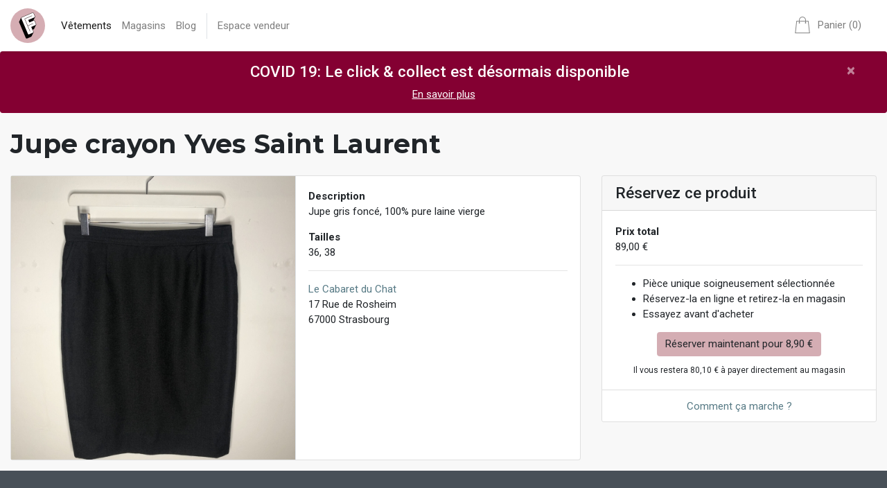

--- FILE ---
content_type: text/html; charset=UTF-8
request_url: https://frippy.co/fr/vetements/strasbourg/jupe-crayon-yves-saint-laurent-1605278761
body_size: 14556
content:
<!DOCTYPE html><html lang="fr"><meta charset="UTF-8"/><head><meta charset="UTF-8"><meta name="viewport" content="width=device-width, initial-scale=1, shrink-to-fit=no"><!-- Google Tag Manager --><script>(function(w,d,s,l,i){w[l]=w[l]||[];w[l].push({'gtm.start':
            new Date().getTime(),event:'gtm.js'});var f=d.getElementsByTagName(s)[0],
            j=d.createElement(s),dl=l!='dataLayer'?'&l='+l:'';j.async=true;j.src=
            'https://www.googletagmanager.com/gtm.js?id='+i+dl;f.parentNode.insertBefore(j,f);
            })(window,document,'script','dataLayer','GTM-TH3QRFR');</script><!-- End Google Tag Manager --><meta name="author" content="Frippy"><meta name="theme-color" content="#d5adb3"><link rel="apple-touch-icon" sizes="180x180" href="/apple-touch-icon.png"><link rel="icon" type="image/png" sizes="32x32" href="/favicon-32x32.png"><link rel="icon" type="image/png" sizes="16x16" href="/favicon-16x16.png"><link rel="manifest" href="/manifest.json"><link rel="mask-icon" href="/safari-pinned-tab.svg" color="#d5adb3"><meta name="apple-mobile-web-app-title" content="Frippy"><meta name="application-name" content="Frippy"><meta name="msapplication-TileColor" content="#d5adb3"><link rel="icon" type="image/x-icon" href="/favicon.ico" /><title>Vêtement vintage & d'occasion - Frippy</title><meta name="description" content="Annuaire des friperies, dépôt-vente et magasins solidaires pour trouver et réserver les meilleurs vêtements d'occasion et vêtements vintage en ligne."><link rel="canonical" href="http://frippy.co/fr/vetements/strasbourg/jupe-crayon-yves-saint-laurent-1605278761"><meta property="og:url" content="http://frippy.co/fr/vetements/strasbourg/jupe-crayon-yves-saint-laurent-1605278761" /><meta property="og:type" content="website" /><meta property="og:title" content="Vêtement vintage & d'occasion - Frippy" /><meta property="og:site_name" content="Frippy" /><meta property="og:description" content="Annuaire des friperies, dépôt-vente et magasins solidaires pour trouver et réserver les meilleurs vêtements d'occasion et vêtements vintage en ligne." /><meta property="og:image" content="http://frippy.co/assets/img/cover.jpg" /><meta property="fb:app_id" content="1519946368145882" /><meta property="fb:pages" content="300982027163510" /><link rel="stylesheet" href="/build/theme_style.f11214ec.css" integrity="sha384-SnPHmJu/f4qlezz9beLs0VtcmhilMcYrMr6upGdvodDj1UnoRBiIETv1XfE+SiFd"></head><body><!-- Google Tag Manager (noscript) --><noscript><iframe src="https://www.googletagmanager.com/ns.html?id=GTM-TH3QRFR"
            height="0" width="0" style="display:none;visibility:hidden"></iframe></noscript><!-- End Google Tag Manager (noscript) --><header class="section-header"><nav class="navbar fixed-top navbar-expand-lg navbar-light bg-white shadow-sm"><a class="navbar-brand" href="/"><img src="[data-uri]" alt="Frippy" width="50" height="50"/></a><button class="navbar-toggler" type="button" data-toggle="collapse" data-target="#navbarSupportedContent"
                aria-controls="navbarSupportedContent" aria-expanded="false" aria-label="Toggle navigation"><span class="navbar-toggler-icon"></span></button><div class="collapse navbar-collapse" id="navbarSupportedContent"><ul class="navbar-nav mr-auto"><li class="nav-item active"><a class="nav-link" href="/fr/vetements">Vêtements</a></li><li class="nav-item "><a class="nav-link" href="/fr/magasins">Magasins</a></li><li class="nav-item "><a class="nav-link" href="/fr/blog">Blog</a></li><li class="border-lg-left pl-lg-2 ml-lg-2 nav-item"><a class="nav-link" href="/fr/connexion">Espace vendeur</a></li></ul><ul class="navbar-nav"><li class="nav-item mr-3"><a href="/fr/vetements/panier" class="nav-link"><div class="icontext"><div class="icon-wrap"><i class="icons8-shopping-bag"></i></div><div class="text-wrap">Panier (0)</div></div></a></li></ul></div></nav><!-- Modal --><div class="modal fade" id="soonModal" tabindex="-1" role="dialog" aria-labelledby="exampleModalLabel"
         aria-hidden="true"><div class="modal-dialog" role="document"><div class="modal-content"><div class="modal-header"><h5 class="modal-title" id="exampleModalLabel">Bientôt disponible ...</h5><button type="button" class="close" data-dismiss="modal" aria-label="Close"><span aria-hidden="true">&times;</span></button></div><div class="modal-body px-5 pb-5 text-center"><i class="icons8-real-time-news big d-block mb-3"></i><p>Nous travaillons dur pour vous offrir le meilleur du vintage près de chez vous. Rejoignez-nous
                        pour ne pas manquer le lancement, et être prévenu de l’ajout des prochains vêtements !</p><div id="mc_embed_signup"><form action="https://frippy.us20.list-manage.com/subscribe/post?u=3e587aaca3287f2f0b0b6f30d&amp;id=b6fefa911c" method="post" id="mc-embedded-subscribe-form" name="mc-embedded-subscribe-form" class="validate" target="_blank" novalidate><div id="mc_embed_signup_scroll"><label class="font-weight-bold mb-2" for="mce-EMAIL">Abonnez-vous à la newsletter</label><div class="row"><div class="col-md-1"></div><div class="mc-field-group form-group col-md-6 pr-md-1"><input type="email" value="" name="EMAIL" class="required email form-control" id="mce-EMAIL" placeholder="Votre adresse email"></div><div class="col-md-4 pl-md-1"><input type="submit" value="Je m'abonne" name="subscribe" id="mc-embedded-subscribe" class="btn btn-secondary w-100"></div><div class="col-md-1"></div></div><div id="mce-responses" class="clear"><div class="response" id="mce-error-response" style="display:none"></div><div class="response" id="mce-success-response" style="display:none"></div></div><div style="position: absolute; left: -5000px;" aria-hidden="true"><input type="text" name="b_3e587aaca3287f2f0b0b6f30d_b6fefa911c" tabindex="-1" value=""></div></div></form></div><p>ou</p><p class="font-weight-bold mb-2">Suivez-nous sur Facebook et Instagram</p><p class="text-center"><a href="https://www.facebook.com/Frippy.co/" target="_blank" rel="noopener nofollow"><i
                                    class="icons8-facebook h1 mr-2"></i><span class="sr-only">Facebook</span></a><a href="https://www.instagram.com/frippy.co/" target="_blank" rel="noopener nofollow"><i
                                    class="icons8-instagram h1"></i><span class="sr-only">Instagram</span></a></p></div></div></div></div></header><!-- section-header.// --><div class="section-banner white py-3 px-5 mb-0 alert alert-dismissable"
  role="alert"
  style="background-color: #840032"><div class="text-center"><h4>
      COVID 19: Le click &#38; collect est désormais disponible
      <button type="button"
        class="close"
        style="color: white"
        data-dismiss="alert"
        aria-label="Close"><span aria-hidden="true">&times;</span></button></h4></div><div class="text-sm" style="text-align: center"><u><a href="https://frippy.co/fr/blog/frippy-vous-deconfine"
        class="white"
        target="_blank"
        rel="nofollow noopener">
        En savoir plus
      </a></u></div></div><div class="container bg pb-3"><h1 class="font-weight-bold title pt-4 mb-4">Jupe crayon Yves Saint Laurent</h1><div class="row"><div class="col-md-8"><main class="card"><div class="row no-gutters"><aside class="col-sm-6 border-right"><article class="gallery-wrap"><div class="img-big-wrap"><div><img class="img-fluid"
                                             src="https://frippy.s3.eu-central-1.amazonaws.com/products_thumbnails/IMG_6297.JPG"
                                             alt="Jupe crayon Yves Saint Laurent"></div></div><!-- slider-product.// --><div class="img-small-wrap"></div><!-- slider-nav.// --></article><!-- gallery-wrap .end// --></aside><aside class="col-sm-6"><article class="card-body"><!-- short-info-wrap --><dl><dt>Description</dt><dd><p class="white-space-pre-line">Jupe gris foncé, 100% pure laine vierge </p></dd><dt>Tailles</dt><dd><p>
                                            36, 38
                                        </p></dd></dl><hr><a href="/fr/magasins/strasbourg/le-cabaret-du-chat">
                                    Le Cabaret du Chat
                                </a><br>
                                17 Rue de Rosheim <br>
                                67000 Strasbourg
                                <!-- short-info-wrap .// --></article><!-- card-body.// --></aside><!-- col.// --></div><!-- row.// --></main><!-- card.// --></div><!-- col // --><aside class="col-md-4"><div class="card sticky-top" style="top: 94px;"><div class="card-header"><h2 class="h4 mb-0">Réservez ce produit</h2></div><div class="card-body"><dl><dt>Prix total</dt><dd><p>89,00 €</p></dd></dl><hr/><ul><li>Pièce unique soigneusement sélectionnée</li><li>Réservez-la en ligne et retirez-la en magasin</li><li>Essayez avant d'acheter</li></ul><div class="text-center"><form name="form" method="post"><div id="form"><input type="hidden" id="form__token" name="form[_token]" value="qS4KgsCFsdr39Dlg74q2xT0hVaBytA5JZyksx_ZampE" /></div><button type="submit" class="btn btn-secondary mb-2">
                                    Réserver maintenant pour 8,90 €
                                </button></form><small>
                                    Il vous restera 80,10 € à payer directement au magasin
                                </small></div></div><!-- card-body.// --><div class="card-footer text-center bg-white"><a href="/fr/comment-ca-marche">Comment ça marche ?</a></div></div><!-- card.// --></aside><!-- col // --></div></div><footer class="section-footer bg-dark white py-4 px-5"><div class="container"><section class="footer-bottom row align-items-center"><div class="col-lg-2 mb-3"><img src="[data-uri]" alt="Frippy"
                                     height="45"/></div><div class="col-lg-6"><p>Frippy vous offre le meilleur du vintage. Nous valorisons des vêtements uniques, éthiques, et disponibles près de chez vous. Affirmez votre personnalité sans contrainte avec des vêtements qui montrent enfin qui vous êtes.</p><p>
                    Consultez les magasins à
                                            <a class="text-white" href="/fr/magasins/angers"><u>Angers</u></a>,                                             <a class="text-white" href="/fr/magasins/bordeaux"><u>Bordeaux</u></a>,                                             <a class="text-white" href="/fr/magasins/dijon"><u>Dijon</u></a>,                                             <a class="text-white" href="/fr/magasins/grenoble"><u>Grenoble</u></a>,                                             <a class="text-white" href="/fr/magasins/le-havre"><u>Le Havre</u></a>,                                             <a class="text-white" href="/fr/magasins/lille"><u>Lille</u></a>,                                             <a class="text-white" href="/fr/magasins/lyon"><u>Lyon</u></a>,                                             <a class="text-white" href="/fr/magasins/marseille"><u>Marseille</u></a>,                                             <a class="text-white" href="/fr/magasins/metz"><u>Metz</u></a>,                                             <a class="text-white" href="/fr/magasins/montpellier"><u>Montpellier</u></a>,                                             <a class="text-white" href="/fr/magasins/mulhouse"><u>Mulhouse</u></a>,                                             <a class="text-white" href="/fr/magasins/nancy"><u>Nancy</u></a>,                                             <a class="text-white" href="/fr/magasins/nantes"><u>Nantes</u></a>,                                             <a class="text-white" href="/fr/magasins/nice"><u>Nice</u></a>,                                             <a class="text-white" href="/fr/magasins/nimes"><u>Nîmes</u></a>,                                             <a class="text-white" href="/fr/magasins/paris"><u>Paris</u></a>,                                             <a class="text-white" href="/fr/magasins/rennes"><u>Rennes</u></a>,                                             <a class="text-white" href="/fr/magasins/strasbourg"><u>Strasbourg</u></a>,                                             <a class="text-white" href="/fr/magasins/toulon"><u>Toulon</u></a>,                                             <a class="text-white" href="/fr/magasins/toulouse"><u>Toulouse</u></a>,                                             <a class="text-white" href="/fr/magasins/villeurbanne"><u>Villeurbanne</u></a>.                                    </p><p class="text-white-50">Frippy - &copy; 2020 - 48 rue du Colonel Fabien, 68440 Habsheim</p></div><div class="col-lg-4"><p class="text-sm-right"><a href="https://www.facebook.com/Frippy.co/" target="_blank" rel="noopener nofollow" class="white"><i class="icons8-facebook h2 mr-2"></i><span class="sr-only">Facebook</span></a><a href="https://www.instagram.com/frippy.co/" target="_blank" rel="noopener nofollow" class="white"><i class="icons8-instagram h2"></i><span class="sr-only">Instagram</span></a></p><p class="text-sm-right"><a href="https://frippy.typeform.com/to/BHeJTl" class="white" target="_blank" rel="nofollow noopener">Ajouter un magasin</a> -
                    <a href="mailto:contact@frippy.co" class="white" target="_blank">contact@frippy.co</a></p></div></section><!-- //footer-top --></div><!-- //container --></footer><script type="application/ld+json">
    {
       "@context":"http://schema.org",
       "@type":"Organization",
       "name":"Frippy",
       "url":"http://frippy.co/fr",
       "logo":{
          "@type":"ImageObject",
          "url":"http://frippy.co/assets/img/frippy-icon.png"
       },
       "foundingDate":"2019",
       "sameAs":[
          "https://www.facebook.com/frippy.co/",
          "https://www.instagram.com/frippy.co/"
       ],
       "address":{
          "@type":"PostalAddress",
          "streetAddress":"48 rue du Colonel Fabien",
          "addressLocality":"Habsheim",
          "postalCode":"68440",
          "addressCountry":"France"
       },
       "contactPoint":{
          "@type":"ContactPoint",
          "contactType":"customer support",
          "email":"contact@frippy.co",
          "url":"http://frippy.co/fr"
       }
    }
</script><script src="https://js.stripe.com/v3"></script><script src="/build/theme_script.781e9e52.js"
                            id="theme-script"
                            data-product-create-url="/fr/ma-boutique/vetements/nouveau"
                            data-stripe-public-key="pk_live_17iu09J4pEcwalBxsDENbi7300FTk7LQqI"
                            data-algolia-places-app-id="plNQQXM6EDGK"
                            data-algolia-places-api-key="2b29c333ad0be648eb999c6ee15b7a6c"></script></body></html>

--- FILE ---
content_type: text/plain
request_url: https://www.google-analytics.com/j/collect?v=1&_v=j102&a=761539050&t=pageview&_s=1&dl=https%3A%2F%2Ffrippy.co%2Ffr%2Fvetements%2Fstrasbourg%2Fjupe-crayon-yves-saint-laurent-1605278761&ul=en-us%40posix&dt=V%C3%AAtement%20vintage%20%26%20d%27occasion%20-%20Frippy&sr=1280x720&vp=1280x720&_u=YGBAgEABAAAAACAAI~&jid=1509166169&gjid=752287867&cid=457590529.1769453185&tid=UA-129758299-1&_gid=1131212570.1769453185&_slc=1&gtm=45He61n1h2n81TH3QRFRza200&gcd=13l3l3l3l1l1&dma=0&tag_exp=103116026~103200004~104527907~104528500~104684208~104684211~105391252~115938465~115938469~116185181~116185182~116682875~116988316~116992597~117041587~117223559~117223566&z=715536464
body_size: -448
content:
2,cG-NRFZ0QC6QW